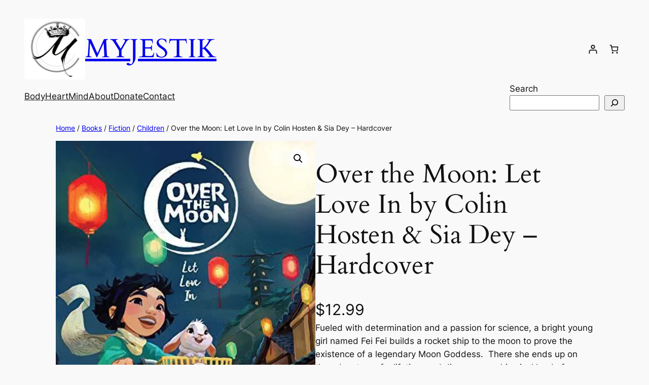

--- FILE ---
content_type: text/html; charset=utf-8
request_url: https://www.google.com/recaptcha/api2/anchor?ar=1&k=6LfGoZkpAAAAAP0p4H4D4j160SLQisXbGM5nh25h&co=aHR0cHM6Ly9teWplc3Rpay5ibG9nOjQ0Mw..&hl=en&v=PoyoqOPhxBO7pBk68S4YbpHZ&size=invisible&anchor-ms=20000&execute-ms=30000&cb=wjkj7f6qcjf9
body_size: 48595
content:
<!DOCTYPE HTML><html dir="ltr" lang="en"><head><meta http-equiv="Content-Type" content="text/html; charset=UTF-8">
<meta http-equiv="X-UA-Compatible" content="IE=edge">
<title>reCAPTCHA</title>
<style type="text/css">
/* cyrillic-ext */
@font-face {
  font-family: 'Roboto';
  font-style: normal;
  font-weight: 400;
  font-stretch: 100%;
  src: url(//fonts.gstatic.com/s/roboto/v48/KFO7CnqEu92Fr1ME7kSn66aGLdTylUAMa3GUBHMdazTgWw.woff2) format('woff2');
  unicode-range: U+0460-052F, U+1C80-1C8A, U+20B4, U+2DE0-2DFF, U+A640-A69F, U+FE2E-FE2F;
}
/* cyrillic */
@font-face {
  font-family: 'Roboto';
  font-style: normal;
  font-weight: 400;
  font-stretch: 100%;
  src: url(//fonts.gstatic.com/s/roboto/v48/KFO7CnqEu92Fr1ME7kSn66aGLdTylUAMa3iUBHMdazTgWw.woff2) format('woff2');
  unicode-range: U+0301, U+0400-045F, U+0490-0491, U+04B0-04B1, U+2116;
}
/* greek-ext */
@font-face {
  font-family: 'Roboto';
  font-style: normal;
  font-weight: 400;
  font-stretch: 100%;
  src: url(//fonts.gstatic.com/s/roboto/v48/KFO7CnqEu92Fr1ME7kSn66aGLdTylUAMa3CUBHMdazTgWw.woff2) format('woff2');
  unicode-range: U+1F00-1FFF;
}
/* greek */
@font-face {
  font-family: 'Roboto';
  font-style: normal;
  font-weight: 400;
  font-stretch: 100%;
  src: url(//fonts.gstatic.com/s/roboto/v48/KFO7CnqEu92Fr1ME7kSn66aGLdTylUAMa3-UBHMdazTgWw.woff2) format('woff2');
  unicode-range: U+0370-0377, U+037A-037F, U+0384-038A, U+038C, U+038E-03A1, U+03A3-03FF;
}
/* math */
@font-face {
  font-family: 'Roboto';
  font-style: normal;
  font-weight: 400;
  font-stretch: 100%;
  src: url(//fonts.gstatic.com/s/roboto/v48/KFO7CnqEu92Fr1ME7kSn66aGLdTylUAMawCUBHMdazTgWw.woff2) format('woff2');
  unicode-range: U+0302-0303, U+0305, U+0307-0308, U+0310, U+0312, U+0315, U+031A, U+0326-0327, U+032C, U+032F-0330, U+0332-0333, U+0338, U+033A, U+0346, U+034D, U+0391-03A1, U+03A3-03A9, U+03B1-03C9, U+03D1, U+03D5-03D6, U+03F0-03F1, U+03F4-03F5, U+2016-2017, U+2034-2038, U+203C, U+2040, U+2043, U+2047, U+2050, U+2057, U+205F, U+2070-2071, U+2074-208E, U+2090-209C, U+20D0-20DC, U+20E1, U+20E5-20EF, U+2100-2112, U+2114-2115, U+2117-2121, U+2123-214F, U+2190, U+2192, U+2194-21AE, U+21B0-21E5, U+21F1-21F2, U+21F4-2211, U+2213-2214, U+2216-22FF, U+2308-230B, U+2310, U+2319, U+231C-2321, U+2336-237A, U+237C, U+2395, U+239B-23B7, U+23D0, U+23DC-23E1, U+2474-2475, U+25AF, U+25B3, U+25B7, U+25BD, U+25C1, U+25CA, U+25CC, U+25FB, U+266D-266F, U+27C0-27FF, U+2900-2AFF, U+2B0E-2B11, U+2B30-2B4C, U+2BFE, U+3030, U+FF5B, U+FF5D, U+1D400-1D7FF, U+1EE00-1EEFF;
}
/* symbols */
@font-face {
  font-family: 'Roboto';
  font-style: normal;
  font-weight: 400;
  font-stretch: 100%;
  src: url(//fonts.gstatic.com/s/roboto/v48/KFO7CnqEu92Fr1ME7kSn66aGLdTylUAMaxKUBHMdazTgWw.woff2) format('woff2');
  unicode-range: U+0001-000C, U+000E-001F, U+007F-009F, U+20DD-20E0, U+20E2-20E4, U+2150-218F, U+2190, U+2192, U+2194-2199, U+21AF, U+21E6-21F0, U+21F3, U+2218-2219, U+2299, U+22C4-22C6, U+2300-243F, U+2440-244A, U+2460-24FF, U+25A0-27BF, U+2800-28FF, U+2921-2922, U+2981, U+29BF, U+29EB, U+2B00-2BFF, U+4DC0-4DFF, U+FFF9-FFFB, U+10140-1018E, U+10190-1019C, U+101A0, U+101D0-101FD, U+102E0-102FB, U+10E60-10E7E, U+1D2C0-1D2D3, U+1D2E0-1D37F, U+1F000-1F0FF, U+1F100-1F1AD, U+1F1E6-1F1FF, U+1F30D-1F30F, U+1F315, U+1F31C, U+1F31E, U+1F320-1F32C, U+1F336, U+1F378, U+1F37D, U+1F382, U+1F393-1F39F, U+1F3A7-1F3A8, U+1F3AC-1F3AF, U+1F3C2, U+1F3C4-1F3C6, U+1F3CA-1F3CE, U+1F3D4-1F3E0, U+1F3ED, U+1F3F1-1F3F3, U+1F3F5-1F3F7, U+1F408, U+1F415, U+1F41F, U+1F426, U+1F43F, U+1F441-1F442, U+1F444, U+1F446-1F449, U+1F44C-1F44E, U+1F453, U+1F46A, U+1F47D, U+1F4A3, U+1F4B0, U+1F4B3, U+1F4B9, U+1F4BB, U+1F4BF, U+1F4C8-1F4CB, U+1F4D6, U+1F4DA, U+1F4DF, U+1F4E3-1F4E6, U+1F4EA-1F4ED, U+1F4F7, U+1F4F9-1F4FB, U+1F4FD-1F4FE, U+1F503, U+1F507-1F50B, U+1F50D, U+1F512-1F513, U+1F53E-1F54A, U+1F54F-1F5FA, U+1F610, U+1F650-1F67F, U+1F687, U+1F68D, U+1F691, U+1F694, U+1F698, U+1F6AD, U+1F6B2, U+1F6B9-1F6BA, U+1F6BC, U+1F6C6-1F6CF, U+1F6D3-1F6D7, U+1F6E0-1F6EA, U+1F6F0-1F6F3, U+1F6F7-1F6FC, U+1F700-1F7FF, U+1F800-1F80B, U+1F810-1F847, U+1F850-1F859, U+1F860-1F887, U+1F890-1F8AD, U+1F8B0-1F8BB, U+1F8C0-1F8C1, U+1F900-1F90B, U+1F93B, U+1F946, U+1F984, U+1F996, U+1F9E9, U+1FA00-1FA6F, U+1FA70-1FA7C, U+1FA80-1FA89, U+1FA8F-1FAC6, U+1FACE-1FADC, U+1FADF-1FAE9, U+1FAF0-1FAF8, U+1FB00-1FBFF;
}
/* vietnamese */
@font-face {
  font-family: 'Roboto';
  font-style: normal;
  font-weight: 400;
  font-stretch: 100%;
  src: url(//fonts.gstatic.com/s/roboto/v48/KFO7CnqEu92Fr1ME7kSn66aGLdTylUAMa3OUBHMdazTgWw.woff2) format('woff2');
  unicode-range: U+0102-0103, U+0110-0111, U+0128-0129, U+0168-0169, U+01A0-01A1, U+01AF-01B0, U+0300-0301, U+0303-0304, U+0308-0309, U+0323, U+0329, U+1EA0-1EF9, U+20AB;
}
/* latin-ext */
@font-face {
  font-family: 'Roboto';
  font-style: normal;
  font-weight: 400;
  font-stretch: 100%;
  src: url(//fonts.gstatic.com/s/roboto/v48/KFO7CnqEu92Fr1ME7kSn66aGLdTylUAMa3KUBHMdazTgWw.woff2) format('woff2');
  unicode-range: U+0100-02BA, U+02BD-02C5, U+02C7-02CC, U+02CE-02D7, U+02DD-02FF, U+0304, U+0308, U+0329, U+1D00-1DBF, U+1E00-1E9F, U+1EF2-1EFF, U+2020, U+20A0-20AB, U+20AD-20C0, U+2113, U+2C60-2C7F, U+A720-A7FF;
}
/* latin */
@font-face {
  font-family: 'Roboto';
  font-style: normal;
  font-weight: 400;
  font-stretch: 100%;
  src: url(//fonts.gstatic.com/s/roboto/v48/KFO7CnqEu92Fr1ME7kSn66aGLdTylUAMa3yUBHMdazQ.woff2) format('woff2');
  unicode-range: U+0000-00FF, U+0131, U+0152-0153, U+02BB-02BC, U+02C6, U+02DA, U+02DC, U+0304, U+0308, U+0329, U+2000-206F, U+20AC, U+2122, U+2191, U+2193, U+2212, U+2215, U+FEFF, U+FFFD;
}
/* cyrillic-ext */
@font-face {
  font-family: 'Roboto';
  font-style: normal;
  font-weight: 500;
  font-stretch: 100%;
  src: url(//fonts.gstatic.com/s/roboto/v48/KFO7CnqEu92Fr1ME7kSn66aGLdTylUAMa3GUBHMdazTgWw.woff2) format('woff2');
  unicode-range: U+0460-052F, U+1C80-1C8A, U+20B4, U+2DE0-2DFF, U+A640-A69F, U+FE2E-FE2F;
}
/* cyrillic */
@font-face {
  font-family: 'Roboto';
  font-style: normal;
  font-weight: 500;
  font-stretch: 100%;
  src: url(//fonts.gstatic.com/s/roboto/v48/KFO7CnqEu92Fr1ME7kSn66aGLdTylUAMa3iUBHMdazTgWw.woff2) format('woff2');
  unicode-range: U+0301, U+0400-045F, U+0490-0491, U+04B0-04B1, U+2116;
}
/* greek-ext */
@font-face {
  font-family: 'Roboto';
  font-style: normal;
  font-weight: 500;
  font-stretch: 100%;
  src: url(//fonts.gstatic.com/s/roboto/v48/KFO7CnqEu92Fr1ME7kSn66aGLdTylUAMa3CUBHMdazTgWw.woff2) format('woff2');
  unicode-range: U+1F00-1FFF;
}
/* greek */
@font-face {
  font-family: 'Roboto';
  font-style: normal;
  font-weight: 500;
  font-stretch: 100%;
  src: url(//fonts.gstatic.com/s/roboto/v48/KFO7CnqEu92Fr1ME7kSn66aGLdTylUAMa3-UBHMdazTgWw.woff2) format('woff2');
  unicode-range: U+0370-0377, U+037A-037F, U+0384-038A, U+038C, U+038E-03A1, U+03A3-03FF;
}
/* math */
@font-face {
  font-family: 'Roboto';
  font-style: normal;
  font-weight: 500;
  font-stretch: 100%;
  src: url(//fonts.gstatic.com/s/roboto/v48/KFO7CnqEu92Fr1ME7kSn66aGLdTylUAMawCUBHMdazTgWw.woff2) format('woff2');
  unicode-range: U+0302-0303, U+0305, U+0307-0308, U+0310, U+0312, U+0315, U+031A, U+0326-0327, U+032C, U+032F-0330, U+0332-0333, U+0338, U+033A, U+0346, U+034D, U+0391-03A1, U+03A3-03A9, U+03B1-03C9, U+03D1, U+03D5-03D6, U+03F0-03F1, U+03F4-03F5, U+2016-2017, U+2034-2038, U+203C, U+2040, U+2043, U+2047, U+2050, U+2057, U+205F, U+2070-2071, U+2074-208E, U+2090-209C, U+20D0-20DC, U+20E1, U+20E5-20EF, U+2100-2112, U+2114-2115, U+2117-2121, U+2123-214F, U+2190, U+2192, U+2194-21AE, U+21B0-21E5, U+21F1-21F2, U+21F4-2211, U+2213-2214, U+2216-22FF, U+2308-230B, U+2310, U+2319, U+231C-2321, U+2336-237A, U+237C, U+2395, U+239B-23B7, U+23D0, U+23DC-23E1, U+2474-2475, U+25AF, U+25B3, U+25B7, U+25BD, U+25C1, U+25CA, U+25CC, U+25FB, U+266D-266F, U+27C0-27FF, U+2900-2AFF, U+2B0E-2B11, U+2B30-2B4C, U+2BFE, U+3030, U+FF5B, U+FF5D, U+1D400-1D7FF, U+1EE00-1EEFF;
}
/* symbols */
@font-face {
  font-family: 'Roboto';
  font-style: normal;
  font-weight: 500;
  font-stretch: 100%;
  src: url(//fonts.gstatic.com/s/roboto/v48/KFO7CnqEu92Fr1ME7kSn66aGLdTylUAMaxKUBHMdazTgWw.woff2) format('woff2');
  unicode-range: U+0001-000C, U+000E-001F, U+007F-009F, U+20DD-20E0, U+20E2-20E4, U+2150-218F, U+2190, U+2192, U+2194-2199, U+21AF, U+21E6-21F0, U+21F3, U+2218-2219, U+2299, U+22C4-22C6, U+2300-243F, U+2440-244A, U+2460-24FF, U+25A0-27BF, U+2800-28FF, U+2921-2922, U+2981, U+29BF, U+29EB, U+2B00-2BFF, U+4DC0-4DFF, U+FFF9-FFFB, U+10140-1018E, U+10190-1019C, U+101A0, U+101D0-101FD, U+102E0-102FB, U+10E60-10E7E, U+1D2C0-1D2D3, U+1D2E0-1D37F, U+1F000-1F0FF, U+1F100-1F1AD, U+1F1E6-1F1FF, U+1F30D-1F30F, U+1F315, U+1F31C, U+1F31E, U+1F320-1F32C, U+1F336, U+1F378, U+1F37D, U+1F382, U+1F393-1F39F, U+1F3A7-1F3A8, U+1F3AC-1F3AF, U+1F3C2, U+1F3C4-1F3C6, U+1F3CA-1F3CE, U+1F3D4-1F3E0, U+1F3ED, U+1F3F1-1F3F3, U+1F3F5-1F3F7, U+1F408, U+1F415, U+1F41F, U+1F426, U+1F43F, U+1F441-1F442, U+1F444, U+1F446-1F449, U+1F44C-1F44E, U+1F453, U+1F46A, U+1F47D, U+1F4A3, U+1F4B0, U+1F4B3, U+1F4B9, U+1F4BB, U+1F4BF, U+1F4C8-1F4CB, U+1F4D6, U+1F4DA, U+1F4DF, U+1F4E3-1F4E6, U+1F4EA-1F4ED, U+1F4F7, U+1F4F9-1F4FB, U+1F4FD-1F4FE, U+1F503, U+1F507-1F50B, U+1F50D, U+1F512-1F513, U+1F53E-1F54A, U+1F54F-1F5FA, U+1F610, U+1F650-1F67F, U+1F687, U+1F68D, U+1F691, U+1F694, U+1F698, U+1F6AD, U+1F6B2, U+1F6B9-1F6BA, U+1F6BC, U+1F6C6-1F6CF, U+1F6D3-1F6D7, U+1F6E0-1F6EA, U+1F6F0-1F6F3, U+1F6F7-1F6FC, U+1F700-1F7FF, U+1F800-1F80B, U+1F810-1F847, U+1F850-1F859, U+1F860-1F887, U+1F890-1F8AD, U+1F8B0-1F8BB, U+1F8C0-1F8C1, U+1F900-1F90B, U+1F93B, U+1F946, U+1F984, U+1F996, U+1F9E9, U+1FA00-1FA6F, U+1FA70-1FA7C, U+1FA80-1FA89, U+1FA8F-1FAC6, U+1FACE-1FADC, U+1FADF-1FAE9, U+1FAF0-1FAF8, U+1FB00-1FBFF;
}
/* vietnamese */
@font-face {
  font-family: 'Roboto';
  font-style: normal;
  font-weight: 500;
  font-stretch: 100%;
  src: url(//fonts.gstatic.com/s/roboto/v48/KFO7CnqEu92Fr1ME7kSn66aGLdTylUAMa3OUBHMdazTgWw.woff2) format('woff2');
  unicode-range: U+0102-0103, U+0110-0111, U+0128-0129, U+0168-0169, U+01A0-01A1, U+01AF-01B0, U+0300-0301, U+0303-0304, U+0308-0309, U+0323, U+0329, U+1EA0-1EF9, U+20AB;
}
/* latin-ext */
@font-face {
  font-family: 'Roboto';
  font-style: normal;
  font-weight: 500;
  font-stretch: 100%;
  src: url(//fonts.gstatic.com/s/roboto/v48/KFO7CnqEu92Fr1ME7kSn66aGLdTylUAMa3KUBHMdazTgWw.woff2) format('woff2');
  unicode-range: U+0100-02BA, U+02BD-02C5, U+02C7-02CC, U+02CE-02D7, U+02DD-02FF, U+0304, U+0308, U+0329, U+1D00-1DBF, U+1E00-1E9F, U+1EF2-1EFF, U+2020, U+20A0-20AB, U+20AD-20C0, U+2113, U+2C60-2C7F, U+A720-A7FF;
}
/* latin */
@font-face {
  font-family: 'Roboto';
  font-style: normal;
  font-weight: 500;
  font-stretch: 100%;
  src: url(//fonts.gstatic.com/s/roboto/v48/KFO7CnqEu92Fr1ME7kSn66aGLdTylUAMa3yUBHMdazQ.woff2) format('woff2');
  unicode-range: U+0000-00FF, U+0131, U+0152-0153, U+02BB-02BC, U+02C6, U+02DA, U+02DC, U+0304, U+0308, U+0329, U+2000-206F, U+20AC, U+2122, U+2191, U+2193, U+2212, U+2215, U+FEFF, U+FFFD;
}
/* cyrillic-ext */
@font-face {
  font-family: 'Roboto';
  font-style: normal;
  font-weight: 900;
  font-stretch: 100%;
  src: url(//fonts.gstatic.com/s/roboto/v48/KFO7CnqEu92Fr1ME7kSn66aGLdTylUAMa3GUBHMdazTgWw.woff2) format('woff2');
  unicode-range: U+0460-052F, U+1C80-1C8A, U+20B4, U+2DE0-2DFF, U+A640-A69F, U+FE2E-FE2F;
}
/* cyrillic */
@font-face {
  font-family: 'Roboto';
  font-style: normal;
  font-weight: 900;
  font-stretch: 100%;
  src: url(//fonts.gstatic.com/s/roboto/v48/KFO7CnqEu92Fr1ME7kSn66aGLdTylUAMa3iUBHMdazTgWw.woff2) format('woff2');
  unicode-range: U+0301, U+0400-045F, U+0490-0491, U+04B0-04B1, U+2116;
}
/* greek-ext */
@font-face {
  font-family: 'Roboto';
  font-style: normal;
  font-weight: 900;
  font-stretch: 100%;
  src: url(//fonts.gstatic.com/s/roboto/v48/KFO7CnqEu92Fr1ME7kSn66aGLdTylUAMa3CUBHMdazTgWw.woff2) format('woff2');
  unicode-range: U+1F00-1FFF;
}
/* greek */
@font-face {
  font-family: 'Roboto';
  font-style: normal;
  font-weight: 900;
  font-stretch: 100%;
  src: url(//fonts.gstatic.com/s/roboto/v48/KFO7CnqEu92Fr1ME7kSn66aGLdTylUAMa3-UBHMdazTgWw.woff2) format('woff2');
  unicode-range: U+0370-0377, U+037A-037F, U+0384-038A, U+038C, U+038E-03A1, U+03A3-03FF;
}
/* math */
@font-face {
  font-family: 'Roboto';
  font-style: normal;
  font-weight: 900;
  font-stretch: 100%;
  src: url(//fonts.gstatic.com/s/roboto/v48/KFO7CnqEu92Fr1ME7kSn66aGLdTylUAMawCUBHMdazTgWw.woff2) format('woff2');
  unicode-range: U+0302-0303, U+0305, U+0307-0308, U+0310, U+0312, U+0315, U+031A, U+0326-0327, U+032C, U+032F-0330, U+0332-0333, U+0338, U+033A, U+0346, U+034D, U+0391-03A1, U+03A3-03A9, U+03B1-03C9, U+03D1, U+03D5-03D6, U+03F0-03F1, U+03F4-03F5, U+2016-2017, U+2034-2038, U+203C, U+2040, U+2043, U+2047, U+2050, U+2057, U+205F, U+2070-2071, U+2074-208E, U+2090-209C, U+20D0-20DC, U+20E1, U+20E5-20EF, U+2100-2112, U+2114-2115, U+2117-2121, U+2123-214F, U+2190, U+2192, U+2194-21AE, U+21B0-21E5, U+21F1-21F2, U+21F4-2211, U+2213-2214, U+2216-22FF, U+2308-230B, U+2310, U+2319, U+231C-2321, U+2336-237A, U+237C, U+2395, U+239B-23B7, U+23D0, U+23DC-23E1, U+2474-2475, U+25AF, U+25B3, U+25B7, U+25BD, U+25C1, U+25CA, U+25CC, U+25FB, U+266D-266F, U+27C0-27FF, U+2900-2AFF, U+2B0E-2B11, U+2B30-2B4C, U+2BFE, U+3030, U+FF5B, U+FF5D, U+1D400-1D7FF, U+1EE00-1EEFF;
}
/* symbols */
@font-face {
  font-family: 'Roboto';
  font-style: normal;
  font-weight: 900;
  font-stretch: 100%;
  src: url(//fonts.gstatic.com/s/roboto/v48/KFO7CnqEu92Fr1ME7kSn66aGLdTylUAMaxKUBHMdazTgWw.woff2) format('woff2');
  unicode-range: U+0001-000C, U+000E-001F, U+007F-009F, U+20DD-20E0, U+20E2-20E4, U+2150-218F, U+2190, U+2192, U+2194-2199, U+21AF, U+21E6-21F0, U+21F3, U+2218-2219, U+2299, U+22C4-22C6, U+2300-243F, U+2440-244A, U+2460-24FF, U+25A0-27BF, U+2800-28FF, U+2921-2922, U+2981, U+29BF, U+29EB, U+2B00-2BFF, U+4DC0-4DFF, U+FFF9-FFFB, U+10140-1018E, U+10190-1019C, U+101A0, U+101D0-101FD, U+102E0-102FB, U+10E60-10E7E, U+1D2C0-1D2D3, U+1D2E0-1D37F, U+1F000-1F0FF, U+1F100-1F1AD, U+1F1E6-1F1FF, U+1F30D-1F30F, U+1F315, U+1F31C, U+1F31E, U+1F320-1F32C, U+1F336, U+1F378, U+1F37D, U+1F382, U+1F393-1F39F, U+1F3A7-1F3A8, U+1F3AC-1F3AF, U+1F3C2, U+1F3C4-1F3C6, U+1F3CA-1F3CE, U+1F3D4-1F3E0, U+1F3ED, U+1F3F1-1F3F3, U+1F3F5-1F3F7, U+1F408, U+1F415, U+1F41F, U+1F426, U+1F43F, U+1F441-1F442, U+1F444, U+1F446-1F449, U+1F44C-1F44E, U+1F453, U+1F46A, U+1F47D, U+1F4A3, U+1F4B0, U+1F4B3, U+1F4B9, U+1F4BB, U+1F4BF, U+1F4C8-1F4CB, U+1F4D6, U+1F4DA, U+1F4DF, U+1F4E3-1F4E6, U+1F4EA-1F4ED, U+1F4F7, U+1F4F9-1F4FB, U+1F4FD-1F4FE, U+1F503, U+1F507-1F50B, U+1F50D, U+1F512-1F513, U+1F53E-1F54A, U+1F54F-1F5FA, U+1F610, U+1F650-1F67F, U+1F687, U+1F68D, U+1F691, U+1F694, U+1F698, U+1F6AD, U+1F6B2, U+1F6B9-1F6BA, U+1F6BC, U+1F6C6-1F6CF, U+1F6D3-1F6D7, U+1F6E0-1F6EA, U+1F6F0-1F6F3, U+1F6F7-1F6FC, U+1F700-1F7FF, U+1F800-1F80B, U+1F810-1F847, U+1F850-1F859, U+1F860-1F887, U+1F890-1F8AD, U+1F8B0-1F8BB, U+1F8C0-1F8C1, U+1F900-1F90B, U+1F93B, U+1F946, U+1F984, U+1F996, U+1F9E9, U+1FA00-1FA6F, U+1FA70-1FA7C, U+1FA80-1FA89, U+1FA8F-1FAC6, U+1FACE-1FADC, U+1FADF-1FAE9, U+1FAF0-1FAF8, U+1FB00-1FBFF;
}
/* vietnamese */
@font-face {
  font-family: 'Roboto';
  font-style: normal;
  font-weight: 900;
  font-stretch: 100%;
  src: url(//fonts.gstatic.com/s/roboto/v48/KFO7CnqEu92Fr1ME7kSn66aGLdTylUAMa3OUBHMdazTgWw.woff2) format('woff2');
  unicode-range: U+0102-0103, U+0110-0111, U+0128-0129, U+0168-0169, U+01A0-01A1, U+01AF-01B0, U+0300-0301, U+0303-0304, U+0308-0309, U+0323, U+0329, U+1EA0-1EF9, U+20AB;
}
/* latin-ext */
@font-face {
  font-family: 'Roboto';
  font-style: normal;
  font-weight: 900;
  font-stretch: 100%;
  src: url(//fonts.gstatic.com/s/roboto/v48/KFO7CnqEu92Fr1ME7kSn66aGLdTylUAMa3KUBHMdazTgWw.woff2) format('woff2');
  unicode-range: U+0100-02BA, U+02BD-02C5, U+02C7-02CC, U+02CE-02D7, U+02DD-02FF, U+0304, U+0308, U+0329, U+1D00-1DBF, U+1E00-1E9F, U+1EF2-1EFF, U+2020, U+20A0-20AB, U+20AD-20C0, U+2113, U+2C60-2C7F, U+A720-A7FF;
}
/* latin */
@font-face {
  font-family: 'Roboto';
  font-style: normal;
  font-weight: 900;
  font-stretch: 100%;
  src: url(//fonts.gstatic.com/s/roboto/v48/KFO7CnqEu92Fr1ME7kSn66aGLdTylUAMa3yUBHMdazQ.woff2) format('woff2');
  unicode-range: U+0000-00FF, U+0131, U+0152-0153, U+02BB-02BC, U+02C6, U+02DA, U+02DC, U+0304, U+0308, U+0329, U+2000-206F, U+20AC, U+2122, U+2191, U+2193, U+2212, U+2215, U+FEFF, U+FFFD;
}

</style>
<link rel="stylesheet" type="text/css" href="https://www.gstatic.com/recaptcha/releases/PoyoqOPhxBO7pBk68S4YbpHZ/styles__ltr.css">
<script nonce="Nzm1msN5axpwgsVS4X_L_g" type="text/javascript">window['__recaptcha_api'] = 'https://www.google.com/recaptcha/api2/';</script>
<script type="text/javascript" src="https://www.gstatic.com/recaptcha/releases/PoyoqOPhxBO7pBk68S4YbpHZ/recaptcha__en.js" nonce="Nzm1msN5axpwgsVS4X_L_g">
      
    </script></head>
<body><div id="rc-anchor-alert" class="rc-anchor-alert"></div>
<input type="hidden" id="recaptcha-token" value="[base64]">
<script type="text/javascript" nonce="Nzm1msN5axpwgsVS4X_L_g">
      recaptcha.anchor.Main.init("[\x22ainput\x22,[\x22bgdata\x22,\x22\x22,\[base64]/[base64]/[base64]/[base64]/[base64]/UltsKytdPUU6KEU8MjA0OD9SW2wrK109RT4+NnwxOTI6KChFJjY0NTEyKT09NTUyOTYmJk0rMTxjLmxlbmd0aCYmKGMuY2hhckNvZGVBdChNKzEpJjY0NTEyKT09NTYzMjA/[base64]/[base64]/[base64]/[base64]/[base64]/[base64]/[base64]\x22,\[base64]\x22,\x22w5PDnMOLwpHCsnrDnMKfRcOjK8K7worCtsKFw63CssKtw4nCgMKkwqVbbjw2wpHDmHzClzpHU8KmYsKxwqHCrcOYw4cDwozCg8KNw6oVUiVFHzZcwptdw57DlsO4YsKUEQbCucKVwpfDrcO/PMO1ZsOqBMKiRcKieAXDmCzCuwPDqGnCgsOXBjjDll7DncKZw5Eiwp7DvRN+worDvsOHacK/cEFHWmk3w4hCTcKdwqnDsGtDIcK0wrQzw74uA2zChWFra2wADivCpFhjejDDqD7Dg1R/w4HDjWd1w5bCr8KacEFVwrPCh8Kcw4FBw6Fjw6R4bsODwrzCpBbDrkfCrEFDw7TDn0PDmcK9wpIqwqcvSsKGworCjMOLwqhtw5kJw6fDngvCkiVmWDnCncOhw4HCkMKgHcOYw6/DjELDmcO+YcKoBn8Qw6HCtcOYGGszY8KiZikWwpEgwroJwpEHSsO0LXrCscKtw7QUVsKvVQ1gw6EYwrPCvxNrR8OgA2/Cr8KdOlLCtcOQHBRDwqFEw4YOY8K5w7rCtsO3LMOqSTcLw7jDp8OBw70rJsKUwp4fw4/DsC5CdsODeyPDtMOxfSjDjHfCpXrCi8KpwrfCg8KJEDDChMOPOwcgwoU8Azdlw6EJbXXCnxDDnQIxO8OvWcKVw6DDrlXDqcOcw7bDoEbDoXrDmEbCtcKVw6xww6wUA1ofAsK/[base64]/Cg8Okb03Dn0UlwpN7wrRzwpQiwpAzwp8fZWzDs0LDpsOTCQQ8IBDCgcKcwqk4Ek3CrcOrSinCqTnDo8KAM8KzBcKQGMOJw41gwrvDs1fCnAzDuBUhw6rCpcK2eRxiw7lwesODR8OMw6J/J8OGJ092QHNNwrk+CwvCszrCoMOmeF3Du8OxwrzDrMKaJwQywrjCnMOtw5PCqVfCrj8QbhJ9PsKkO8O5McOrdsKiwoQRwpvCgcOtIsKaQB3DnQo5wq45a8KOwpzDssKxwo8wwpN4JG7CuVrCkjrDrVbCtR9Bwr0JHTcMIGVow6E/RsKCwqnDgF3Ct8OSJHrDiCPCpxPCk3Zsck8Heykhw518E8KwTMOlw55VTXHCs8OZw5vDnwXCuMOZXxtBAzfDv8Kfwrouw6Q+woDDuHlDcMK0DcKWSnfCrHo9wqLDjsO+wqUrwqdKRcOjw45Jw4EOwoEVQMKbw6/DqMKUFsOpBWvCsihqwrrCugDDocKuw5MJEMK+w5rCgQE8JkTDoTVcDUDDiWV1w5fCmMOxw6xrdjUKDsO6wrrDmcOEScKZw55awoo4f8O8wq0zUMK4LXYlJVZFwpPCv8O1wq/[base64]/[base64]/CuiDCi1jDp3sWGC1WwpHDswoKG1TDon7DkMOoWxtHw4JjOzE8XMKrfcOPOV7DvXnDpcOew5QNwr4BT1B8w409w6LChRjDt35CNsOiC1QTwqZmTsKpK8K+w4LCli5KwpgSw6LCgWTDj2TCt8OfakDCiT/Dsm5dw5pwBALDjcKfw40JFsOOw53DsXbCt1vCsx5/AMOMc8OkaMOsBTkPIFtLw7kEworDrkgDFsOOwpfDhMKqwoM2csOyN8ONw4QIw5F4IMOXwrnDnyLDpTvCjcO8UgfCq8K1K8KlwrDChlcBP1nDvzPCsMOvw5d/JMO3b8Kywqxrw5sMc37Ct8OuYcKKIhoFw7nDoU1kw6V7VVXCkBNnw4FvwrV/w7sETzvCiivCpcOzwqXCtcOAw6TCpVnChsOtwol1w5B/w6txe8KmfsOjYsKLbizCisOPw6PDjAHCt8K+wqkvw4DDtWvDhcKIwqrDhcOewoHCgsOnV8KeIcOud10Jwq0Mw59sLlLChVTChW/CvcO8w5UKecOQSFwVwoM8MsOJOCRUw4jCm8Kmw5/CkMKPw4E9HsOFw7vDs1vDq8OzeMK3KifCrsKLQSbCk8Ofw79SwojDicO0wqI/[base64]/Do3F1wrfCumt/[base64]/[base64]/[base64]/[base64]/Ch8Krw6gvRsOgwoTCnQrDrGDCnxgmwpHCrl7DmXxXXMODQcOowpPDowfCm2XDssKBwqU+wqV6LMODw7YUw58IfcK0woYMBcO2S25GHMO/GcOIVwQdw6YZwr7Cu8Odwrt9wq/DujvDthtXbw3CkzTDkMKhw7NKwr/DkyTCinclwoHCkcKEw6/Cqyo3wpbDuFbCicKmZMKKw7bDnsK9wo/[base64]/DvxDCgsKfwpl0f8O4JMKzHRLCpsK6VMKrwrtFw6HCr0BSwrZaG3vDlU9fw6wVYz1hYRjCu8KXwpHCusOWchAAw4HCnkw8esOCHw5Cw5JzwojCokfCikbDl27Cl8Obwr8Ew798wq/[base64]/Ds2DDrFt0VhPDrsOmHMOxwq0UfsKzNMKRY8KTwp8ReREPej/CjMKCw5Mew6XCnMKawo4Dwrhlw4NFB8Kpw6g/XcOiwpQ4CTPCrRlPJjDCnnPCtS4/w5rCvBbDrsK0w5rCjzULEMKpV2NIb8O2RsO/wpLDjcOfw69zw4vCnMOQfFzDsWZDwqbDqX5iQsK/[base64]/DgcOrwpRKIsOxfAZcXlElACnCjV3DgwnCl1bChEAEXcOkBsOBwrTCnRrDqXnDr8K/[base64]/NMOQEAhSwpRGw79KFsOsw7XCtRQOwqsuKF3DqGLDnsOdw5cSKsOPT8OawpcwTjXDlcKpwq/DlMK9w6DClsO1XW3CqsKZMcOww48GWkhfASDDk8KIw7bDosOUwoPDgRlaLFkKaSbCgcK9YMOIScO/w5XCiMOBwrdvLsO/SsKZw5HDocOqwo7Cm3kcPsKMMRYaPsOvw7obZ8ODDMKPw4LCuMKlSTxEAGvDpsKzRsKYE0ICVXbDqsOJKmBxGGYTwqVOw6EcGcO2wrpEw4LDsx07T1zCu8K1w7gEwrgFFBobw4vDp8KuPMK+TjfCosOLw4/[base64]/[base64]/CknLDhxvDo8KUBSlxwrvDk0nCr8O3w73DnMKdcjxSKcOtwr/CqRrDg8KzEWZDwqYqwrnDvk3DmApDKsOgwqPCisK/[base64]/wr8PwrQwW3LCpMKbJMOmwoLCrsOowoNNwqBDaAgxTDZ0Q3zCnAA4UcOyw7PCsyMKGgjDkCwuAsKBwr3DgMKdRcOOw6Fmw4giw4bCgRhywpdSJx01D2N7bMOsFsKCw7NkwoXDqsOswr9dBMO9wqgaUsKtwrAFKn1dwpBAwqLChsK/[base64]/DqsKISHd3Z1xEwqvCuzEawpMrw4dDw5kPw5xEaG3CoDsVH8Ohw7nCq8KLRsK0TwzDkmc0w6UCw4XCscO6Q29fw47DosKVInLDs8Kiw4TCnlbDq8Klwp5VN8K1w61lfjvDqMK1wrrDjzPCuyLDlsOEIn3CnsKac3rDvcKbw6U/wpjCnQ0Fw6PCh17DumzDn8OMw7nCkHQOw47DjcKlwoTDnl/Cl8Ktw67DosOWaMKcJVAjFMOaGWlVNn4iw4F4w5rDmxzCmGTDocOUDFrDghTCiMOhVsKgwpXCocKpw64Ww6HDrH3CglkcTUw0w7nDsz7DhMK5w7fCrMKUWMOow6YMFFdNw4oWORhDKGd/J8OcASDDqsKRRy4MwrcSw4/[base64]/[base64]/DtjViBwDCqRYuwrxow5nDgTHChRY3wqTDn8K+w68Fwp7CsXVdBsOFdF87wpNjAsOjWnjCrcKARVTDmVkJw4p/eMO8ecOiw69dK8KIehjCmnFbwppSwrhdVT8QQcK5d8K8woROe8KPGcOFeR8NwqXDkDrDq8K2wp5SAjUDYDMJw7jDjsOaw6LCtsOLUmrDkW9PQ8OJw5dQR8Kaw5/Duj9zwqbDr8K8DgNewqseCsObK8KVwrtLAEvDkF5JNsOvWU7CrcKXKsK7dkXDpnnDiMO+Wj5Uw4ZBwo/DliLCoBzDkCnCl8OIw5PCjcKGB8KAw7UbU8Kuw5VKwr81fcONIXLCnT4EwpHDqMK7w53Ds0PCqRLClAtpb8OzQMKGTQ7Ci8Opwp5pw4QECS/CjALCrcKxwqrChMOZwqLDhMK3w6/CnnjDpBsbJwfCuihPw6PDicOzSkkWHCsxw6jDq8Kbw40xHsOwYcOsVTwRwoHDtcKOwo3CkcK4WCXCh8Kqw5tmw7nCsSoVA8KAwrlMLDHDiMOCOMOXB1HCo0UJWUBNOMOHY8KYwqo/[base64]/Cv8KvDkQ8w58JNMKdw4xWLlHDjBHCtAszwoHCpnvDjWzCtMOdccOWwqECwp/Cq1TDpEDDmMKiIg3Dn8OvQMK7w6TDq3MpBHfCu8O/T3XCj1Vaw4jDk8K3d2PDtcOLwqwdwrQbFsK6M8KlV3vCn2jDjhVWw51GRirCpMKtw7LCt8OVw5LCvMOcw7kHwqRpwpDCm8Olw4LCpMOhwqd1w6jCuR/DnE1qw6/CrMKrw6nDh8O2w5/Dn8KzB3XCo8K3fVYtKMK3HMKfAA/Ch8KYw7RHwozDpcOIwpTDnDJRUMKWK8KSwrTCocKBYgvCojtxw7PDtMKgwo7CnMOQwoEPwoANwrLDjsKRwrfDg8K6WcKwYgbCjMOGLcKJD3bDkcKYTW7CtsOrGmHClsOxPcODesOsw48Pw448w6Bbw6zDsmrDhsOLBsOvw6jDhC/CnyEYVlbClQRUKmrDmjjDjUDDjDXCh8Ktwrdhw4PDl8OBwocuw74UXHQmwpMoEcOUMMOpJcKYwoQBw682w7HCmRfDmsKtTsKmw6jCmsOcw6J/YEXCmQTCi8ODwpDDhCE/SClQwo5zLMKuw7plDMO4woxiwoV9WcO2Cg1fwrXDtMKFL8Onw4taZgPCjjnCiR/[base64]/J8KHa2tdw6VCLMOCw4bCtS/CqMOLBhALbTA9w5/CglR5wo3DrVp8DcKjwolidcKWw6bCjHfDvcOnwofDjEtfcSDDhsKsFWDCllhnGWTDmsOkwr3CnMOzwofCgW7ChcKaBkLCmcKzwrJJwrbDqEM0w6AYBMKNRsKRworDuMKKIUs8w43DuQgBfhl/Y8KHw4NMb8OdwrbCh1LDsSRRcsOCMkPCusO7wrbDu8KrwrvDiXRBYR42HnpfEMOlw60GRiPDsMKkE8OaZzbCjE3CuWXCiMKjw5LCjinCqMKRw6LCicK4MMO4PMOsFETCp3lhTMK5w5HClsO2wpHDn8KmwqFywqVqw7PDi8K/Y8KHwp/CgkbCmcKhel/Dv8Omwr87GhDCoMKCDsKxHcK/w5vCm8KnbDvCn03DvMKnw7g5wplPw7gnZXsZfwEtwprDjzvCrxw5V28KwpdxZzJ+L8K8ESBRwrNuTX1CwrtyRsObUMOZZjvCjDzDn8OJw4HCrE/ChsOjJQ8FHGLCscK8w7/CscKuS8OEfMKOw4zDsBjCucOFKBbCvsKEEMKuwr/CmMOMH1/ChnrCoGDDvsOXQcOvd8ORXcOJwpYrD8OiwoTCqcOtHwfCkyllwovCiEgFw5d9wo7DgcOBw5J2HMOOwqLChlTDml3Ch8OTCkcgcsOrw7PCqMOFG24Qw7/CgsKSwp84b8O+w7LDtm9Rw7XDgAY6wqjDtDc2wqx1DsK7wrAEwp1rVMK/fmbCoyNMd8KDw5jCvsO/w6/[base64]/CoEhsM8OrVMK9L3/CsyvDnFsKGcK4wpPChsKYw4AdSsOdJcOAw6bChsKaBxbDr8Kcw74rw48cw53CvMOyVEzCi8K+NMO3w43Cv8KuwqUJwpw/BC/DrsKZWUnCij3CqEo5Qn5wRcOiw4DChmppGXvDoMKOD8O5JMOxPmVtdRtuFRPCizfDksKow5fDnsOMwrl1w5PDoTfCnxzChzPCpcOhw4fCssOYw6IVwpd8eD0OfglawoHDrxzDpiTCvgzChsKhBD18BVxGwr8hwpYNccK7w5llPn3CjsKnw4/ClcKccMKHX8KHw6vCjsKxwpvDim7CnMOzw5LDvMKcLkQTwp7Ch8OdwqHDoCpGwrPDv8Kiw5jDigUjw7gQCMO5SBrCjMK+w4UvWcO4fn3CplQnPGBSO8Kow7QScFDDtzTDgBVyNQ5/Q2zCm8OLwpLCh1nCsAsUdzlDwqoNPFIJw7DChcKDwq8bwqt/w7LCicOnwrsowpgEwo7Di0jDqGHCscObw7XDvBjCuFzDssOjwoIVw5hPwr5JFsOHw47DnTcWBsOxw6QVLsO5IMOoMcK8fg4sKsK5L8Keb08hFStRw410w53Di3c5ScKuBUNWwpBbEGHCjy/DgMOPwqALwp7CvMKzwoHDu1/DoUc8w4AEYMOuw5kRw7bDnMOpO8Kgw5fCmRQnw58VBMKMw4AHZkFJw7fDmcKiH8Ofw7ReQwTCt8O3d8Kow5bCpsK4w75vO8KUwrTCkMK9XcKCcDrDusOvwoXCrBPDuTTCiMO9w7/CtMO8BMODwovCnMKMaz/[base64]/w57CvsOPwpTDk0rDsMODwrEtcMO7bCIgJSt3wpPDrnPCnMK9QcOUwrRUw4QhwrMbcyTCrRpsDFADZHvChnbDusOIwoR4wrTCqsOIHMK4w5ANw4HDjFrDjhjCkiZZaktLO8OWDGpAworCsHdoNsKVw5B8XmPDqH5Xw7grw6lpHi/DrTkqw4PDiMKaw4FpOsKlw7onQxXDtCxdA15xwqPCr8KaVUUvw57DnMKzwp/[base64]/DrsOCYQfDucO1w5rCkFYEW8OAwoMZbVYcWcOPw4fCljDDtUFNwpFOaMKfEyZmwo3Dh8O8SVAFRTTDiMKVLnbCk3HCsMKcacKEfmQmw51Pe8KdwqfCkRt4LcOSaMKydGTCicOnwppbw6LDrF/DnMKvwoYafi4+w4HDjsKJwrhjw78wIMObZRRsw4TDp8K1JWfDknLCoAx/fcOQwpx0KsOmGl5Yw4vDjiJ5SMKTecOFwr/DhcOmHcK1wrDDpmTCosOKKmQDVlMKCWbDtxHCtMKfGsK9WcOVZHvCrHswZyIDNMOjwqoow57DqCUfJnM6HsONwq8bYkJBVxxbw5ZVw5c+EmNhIMKDw6lqwosZb3pgCnkaAkHCtcOzE3AUw7XCjMKnM8KaMnzCnA/CkxVBejjCosOffsOXT8KDwqvDvU/Doi5Qw6HCpyXCk8K3wo46d8Oaw6BpwpY2wrrDqMOAw5HDkMKdH8OjNk8hJcKXZVwhYcKfw5DDli3Cs8O7wo/CjMKFKhDCqjcqccK8KQ3DgMK4YsOpGSDCo8KzQ8OwP8KowoXCshsvw5QawpvDtMOEwoJ1WwTDgcO5w4spFCZAw5hxCMOTPQjDkcOWTUNSw6LCoVAJOsOoUlLDvsKIw6bCrAfCiGrCoMKjw7/CoXo0RcKvPF3Ck27DmMO0w5VywpfDrcOmwrMxPlrDrh8EwocuGsKkal0hccKbw7hcS8OBw6LDnsOCAQPCmcKxw7nCkCDDp8Kiw6HDocOvwosPwrRfZhsVw4rCg1JgQ8K/w77CjMOvRMOmw6fDv8KrwpBoQVx4C8K+OsKBwpoWJcOJHsOoCMOzwpHDlV/CgC7DnsKSwrTCvcKtwqB+PMO1wo7DlQcjAjHCphA5w7wxwpQswoPCqn7CncOew5/Dnl5Xw6DChcOmPwbDisO3wo9Rw7DCumh+w5FEw48yw6hkw4/CnsKne8OAwpkZw51yIMKyC8O4VzDCh3rCn8KqfMK+LMK6wpFJw7teFcOrw6AWwppNw6EuA8KBw7fCq8O9WGU1w4cNwq7DrsOmP8Otw5PCuMKiwqAbwobDpMK5w4zDr8OeMCIHwrZWw4wDXk9/[base64]/CvkfDlsOdF8K3SXALfsOQw6DCvzrCvsOZQ8KHwrrDp1nDqBIKFMKAGm/Ch8Kowo8xwrzDgmLClVpAw5ckUjrDlsOEC8O6w5nDnXZXQjBIdMK0Z8KsERLCtMOKIMKKw5NZfMKGwpBiXcKPwpgtRGLDi8ODw7/[base64]/DiAXDuyTCusKgXVATw4bCswxzw57DhcOAw68ww7NDPMKswqMPLsKbw6Iyw7jDo8OgZsOBw6HDsMOJTsKdIcKpc8OXOW3CmiLDmBxtw7vCoHd6LWDDp8OidcO1w4dPwrYQasOLw7vDssKASyjCiwpxw5XDnS/[base64]/CjcK2XmfDrTzDgHfCpyg1w4BhQhTCpcOuYcKhw7nCrMK3w7nCr1BlDMKWQjPDjcKqw63DlQHCqR/[base64]/CihjDqUvDq3kldMK2fSjCiFtWQ8K/NMOtH8Orw4TDmcKeKzIsw6TCjMORw4QNQSF2X2HCqCNmw7/CscKKXGDCq2RACCfDnlLDgMOcDgNjEmvDpVpUw5QMwp/CosOtwrzDuHbDhcKQFsO1w5TCowUtwpPCmW7DqkJnTE/[base64]/CshLCjMKZwrUzUsKfw5ZKJEXCv3NmEsKqUsOGJsOCXMK9R0XDrGLDvwTDim/DjhrDm8Omw64cw6NPwozDncOawrrCmn85w6hPEsOKw57DjMKuw5TCoDAdNcKYQMKHwrwHBSrDqcO+wqQpEcKqYsOhG0vDqsKZw7w7M09XWjjChifDvsKHNgHDiVt1w4jCgTPDkB/Dq8KwDVTDhG7ChsOscmEWwokmw5k6RsOFfXRSw63Ck37ChMOAHUzChFjCmm1bwo/[base64]/ZcKGSMO7ScKlTsO4cABcPMKAf8OiYUhPw5DCpi/Ci1HCqAnClHbDs0hKw5oSHsO8Tl8Jwr/DhQp2CVjChkkxwrTDujDDisKTw4rCvkMBw6HCsAJRwqHCg8OtwqTDisK7KWHCmsKsayRawpt3wo1pwrTCllnCvizDr0dmYcK8w64te8KowqgOSQXDjcKIHllhBMKZwo/DrD3CkXQICl8ow4LClMOIPMOYw6R5w5BTw4c0wqR5UsKmwrXCqMOGLTvDjsO6woTCmsK4NVPCqcKrwpzCu1bDrmbDo8OzXgUlSMOJw7dtw7zDl3fDmcOoDMKqXD7DuW/DgMKxO8OFAFVLw4gnfsKPwroFEcOdLC8hw4HCucOPwqVRwo42biTDikghw7TDpsOGw7bCp8K7woR1JRfCrMKqKHY3wrPDj8K9BzQlccOHwpHCoh/DjcODBmEIwq3CjMKGOMOufU3Cg8OCwr/Ch8KUw4PDnkpnw5N5WBZzw4VuXFQ/JEXDlsOnC1nCrlXCp3jDlsKBLBPCnsKsHi/[base64]/DtgzDlxfCr8O1cz/DjsKCw7vDnMKawrF0GgFUw6cvO8KtT8O0JB3DpcKbwpTDtcOsesO7w6Y/IcO/w57CgMOrwqUzLsKKQ8OEYx/ChMKUwqYewoUAwpzDkRvDicOgw7XCl1XDjMOywo/Cp8KZJMKjEmcXw5PCqygKSMKTwo/Dj8KPw4fClsKncsOywoDDvsK0GcO8wpvDr8K6wrXDvnAOWksAw63ChzfDj1Avw64cFTZWwqgDYMOawrI2w5DDj8KdI8KGJnRHaVPCgMOJayMDWsK2woQzP8Ocw63DlXN/UcK1IcKXw5LDlxjDrsOJw5x5VsKaw5bCpDxdwqTDrMK0wokfKR58KMO2cgjCrnQgwp0mw7XCph/ChAPDpMK1w4gMwpPDv2rClcKzw5jClj3CmcKkbcOtw78NdFrClMKBERUpwrtcw6/CjMKcw6HDo8OUWMK8wp9XOj3DgsOeYcKlfMKqLMO1wrzDh3rCocKzw5LCiQdMN0sVw51OfwjCgsKLAFVwPV0Xw7ZFw5LClcO8IBnCg8O1NErDl8OEw4HCpwPCrMOyRMKqacKqwo9gwpYnw7/DpyPCmlvCoMKIw7VHAHZ7E8KRwobCmn7CjsKrRhnDvmEswrLDpMOcwqAywpDChMOpwonDozzDl1A6fW3CoTU5A8KjSsOAw5s0CsKADMOLJVxhw53CpcOmMBXCkcK6woYNaW/Dt8OOw4hTwosND8KIG8KeLBzDlW5iNsKxw7HDoTtHfcOGN8O/w6gwYsOtwocLHmtVwrU2LlfCtMOYw4JOZQ3DqGJNKjfDuA0FAMO6wobCpUgVw5zDlsOLw7QlCcKCw4jDssOsM8OQw5rDhjHDrxAPWMK+wp4Nw6JlGsKBwpAXYsK6w5vCtEFLFBjDmSZRb1B4w7jCg2PCisKVw6bDinBfF8KdZgHCo1bDkFTDsjfDpS/DpcKJw5rDujBfwqIUBMOCwpvCrETDlsOCVMOsw5PDpmAfd03DqcOHwpTCgFNVGA3Dr8KpaMKWw4tYwrzDtcKVbV3CrUrDngHDuMKBw6PDgwFMQMOob8OlRcKew5NnwpjDnE3DhsO1woh5A8K3R8OeXcKPZsOhw69mw4kpwrRXCMK/wqjDm8KFwopgw7XDgcKmw69ZwqNBwqQFw7/Dm0ZXw4sdw6jDgMKnwoTCghzCgGnChT7DuzHDssOiwofDt8KXwrZIO2ocJlNIYlHChArDhcOQw63DucKiScKqwqtaNzvDjGYOSAPDo3pGRMOWDMKwBxzDjWfDuybCsljDoRPCgsO/B35xw5nDiMObJX3Dr8KjVcOdwolnwoLDvcO0wr/Ck8OAw63DqcOwOcKEdkTCrcKfCXVOw5fDuyfDlcKrCMK+w7ddwrTDtsKVw4sAwqTDlXU1OMKaw5Q/[base64]/[base64]/JsKjQ8KyOsOsRnI4wrXCmcOtMGxKbE9yHWNRZ2rDmWQZAsOEd8KrwqbDqsK6OB1jbMOsFz44ZsKWw6HDrgZEwpIKfS7Cp1VSanHDocOuw6HDscO5DATCmXJqPADCtEHDgMKcY33CplAnwoHChMK+w5DDhgrDuVUIw7/CrMOfwoMaw7nCjMOffsOFAsKjw4LCisOhOR41KGDCh8OXA8OBwosPZcKAHkvDpMOdAcK6IzDDu1nCksO6w4bCm2LCpsKvDcOaw53ChzoxIy/[base64]/DlsKgdU3CphF4w5wew4XCuVZcwqFQwrYYEG/DuXBEC3t4w5fDncOCNMKtEFbDssO4w4Jnw4bDqsKYIcK4wqpjw7YIY2sSwotaG1PCrRXCuyXDilLDnDvDmxV7w7vCpCTDtcOew43DogPCo8OgdFdYwpVKw6Iawr/DhcOzbwxBw4I3wpp6QcKsW8Orc8O2WWJJTMK5FRvDksOVdcKGWTN4wqHDqMOfw4XDncKiPEMgw5MLEDHDq0bCp8ONMMOpw7PDkwPCgsOsw69ow6wOwrlJwqVrw5jCthA9w6Ucbm9mwprCtMO8w7nDoMO8wpbDncKCw7Yha156UcK7w7k2VGl/QTFHBgHDncKWwrFCDMOqw4tuccKwWhfCmzTDisO2w6fDn2Zaw5LCgy4BHMKXw4nClFd8FMOpQl/DjMOIw4vDicKxF8OXW8OHw4TCnx7Dr3g/[base64]/w7HDl3TDqnd4w57DinLCny5NbjLCtl/Dg8O7w4bCl0rDn8KmwovCnALCg8K8SMKRw7PDjcOTOxFswrTCpcOARnXCn2VQw4nCpC4GwrclE1vDjEJ6w4cYNz3DmhzCuzDCl34wJ2EuRcOFwoh/X8KASCrCusOpwq3DksKoHMOMS8OawqLCmAjCnsKfe2Rfw6fCrh/DsMKtPsOoQMOWw4zDosKnBcK0w6bDhsOQYMOIw7vCgsKtwovCuMKrayJYw5zDqQrDp8KZw6dlbsKgw69dYsK0L8KFHwrCmsOdAsO4aMOqw40JT8KMw4TDrGZ1wrovIAllFMKtWRvCon0uRMOYSsOHwrXDkBPCsB3DuWMowoDDqVluwo/CiAxMZDHDmsOYw4gew61WZDHCk3McwrbCo3g+NmXDmMOfw4zDhzBWfMKyw5UFwoLDgcKrwo/DtMO+FMKEwp4SCsOaUsKMbsOsMVIQwqzCl8KFM8K6ZTdrCcK0NGbDjcOtw7ErQx/Dq2rClCrClsKww4zDqSvClwDCi8OGwosNw7NvwrsQwpTCmMO8wqfCnDBowq0ASlHCmsKwwqpnBk4lVDhvcDDCp8K5Wy02PSh2PcOnAMOaAcKPVEvDscOoPR/ClcKEfsKmwp3Cpwh5UjYQwr96TMO9w6nDlW98MMO5RjbDgcKXwpB5w7gldsKDDhPDsjnChj0Ow6Qrw5LDhcK/w6TCnWA9BUN8fMOOB8OHB8Oyw6HDvQltwqDDgsOXWC0ZXcOzHcOewpTDt8KlOQnDs8OFw4Fhw6dzXD7DusOTa0XCkTFVwoTCt8K+VsK8wpHCk0cVw5/DicOEH8OJKsO2wpkoNXzCoBIwSXtIwofCqDUdIMK7w6HChCLDvcO0wq0zGibCtmDCtsOEwpxoBFl+wo0iaW/[base64]/Dk8OxDiPDlcOxw4TDv8K1JjEGwqPCvkPChmNsw4dlBcO0w60ZwqxRV8KJwoXChSvCuQQhwp7CqsKyHTDDpcKww5Y0PMOtMgXDpXTCtcOWw7vDkBvCvsKwe1fDgzbDoklPS8KIw7wAwrI5w7ZpwoNWwp4bTmRBAVpIVcKkw5vDnsKuTV/[base64]/Cs2Eyw5fCom5Nw4zCi8OKKwRHUR3Dph7Cg08fbWwFw60hwpJ5TMKew5PDksKIVm1dw5lSfEnCn8O6wpQfw6VSw5XCh3zCjsOqBhLCi31oWcOIMALDowshYcKVw51NMHJMAcOwwqRuG8KZf8OJHHQYIlvCvsOnQcOTdU/Ch8OJBhDCsQrCpyoiw4nDhGsjUsO/wp/DjXwGRBFjw6zDocOaTQsUEcOVE8Osw67CqmrDosOLKMOPw5V7wo3Cs8KQw4nDplTCg3zDjcOGw6LCgRXCu07CuMKgwp8nw4A4w7BKc0t0w4LDh8Onwo0tw7TDhMORAMOJwpcRIsO0w4IhB1LCgy1Uw4dMw78Zw7QJw4jDucO7JR7Cjm/[base64]/CsMKLIsO8UsKqdMKnHwLCg1k2AHXDosKrwoBXHcO+w53CtsKac2/CuRzDicOKI8KIwqIywp3CgsOzwoDCh8KRVcKbw4vCmHQ/[base64]/CuMK/asKuJ3jCsDHCihQ/TMKmw7/Du8OfwrNew4M+KMKTw5R8NB/DsjtqFMO5EMKZZjMTw5VpXsO3ecK+wovDjcKXwphxNxzCvMOswpHCjRnDuBDDjsOpEcKhwq3DhHrDuG3DhELCo1oYwp0GTMOAw5zCosKmw4cnwpvDk8OhYVBPw6VyU8OXUH1VwqU8w77DkHZ1XnXDmBrCqsKRwrVAWsO/wroOwqEaw6jDtcOeKksEw6jCkWwQLsKiYsKqbcOqwofCuQlYeMKEw73CtMOONl50w7nDksONwodkccOMw5PCljEfSVXCvgnDs8Opw78sw4TDvMKVwqrDuzbDr1nCpSLDocOrwopjw4lCWsK1wqxkbAECdsKZJm0wPMKuw5AVw6/[base64]/L00Tw4ZLF2bCmnISwqvDjsKxwqLCkBfCpsOtN3TCmXrDi0s9DA5jw6ombsK+DsKYw7/[base64]/DpMOXMsKQwrvDh8K4wo7Cjj5tZRlpw5lkfsKbw7UrezzDu0rDssK3w7fDv8Okw5LCl8KpamLDkcKNw6DCmQPCmsKfNn7ChcK7wrLDsA3DiBYhwodAw7jDhcKZHSVlCCTCm8OywqfDhMKQT8OgCsO/LsOpJsKeKMOnCgDDp1cFYsKNwqLCn8KBwrjChD8EbMKtw4fDiMOZXgp5wp/DgsKkDl3CvHc3WS/Cgi8fa8OHIzTDtRMqYlbCq8KgcDXCm1QVwrVVGsOefcKGw7HDmsOewoFTwp3Cmz/[base64]/CnUvDosKAWMOGcmhtV3kNwqjCjQ0Qw6DDucOeQcOKw53Dvmdfw7lxWcK9wqsMFmpVDQrCn37CvW1BQMOvw4JrUMOuwpgCBRXCgzJWw73DhsKqe8KPd8KJdsOmwr7CjcO+w5VwwrMTa8OpWxHDtmMwwqDDuxvDkVA4w4YmQcOWwpluw5rDpMK7wqgAHSIgw6LDtcOmPC/[base64]/[base64]/[base64]/[base64]/ZDXDmVrDsAsGwq7CvsO/[base64]/[base64]/[base64]/CgMKow6jDpmTDrTPCniPDjG/CoRDCvsOTwo/Dn1LCl2FxRcK+wqbCmyLDthrDsGwUwrMlwoHDmcOJw7/DtWNxUcOCw53DjMK8asOuwoTDiMKmw6LCtQZNw69lwqRjw7l3wrHCjhl3w45fBFrDhMOoPB/[base64]/w5Ikwo8zw5ZjO3lrw7jDisKZwpXDiG5vwp/CqkkUK0B3KcOmw5bCiiHCt2g0worDsEYPYQJ5AcOrFizClsK4wo7CgMKdSXDCoyd2O8OKwop6eynCvcKCw5EKFktoP8OFwp3DpnDDoMKqwrgMWBDCmEANw5BYwqEfH8OqKzLDsVLDqcOhwrE3w59fJBLDscOwOW3DvMK4w6HCk8K/OzRiC8OSw7DDgGAoWGM+woM2LXHDoFvChSBRfcOdw70Pw5/CgnPDp3zCnDjDm2DClCrDpcKTSsKOIQ4Ew4pBO2xhw4AJw4wKE8KpHA0wQXAXIy8owp7CkmjDkSvDm8OywrsiwoMEw4PDhsKhw6VQUcOSwq/DnsOLJgbCg3LDrMKbwo5vwossw7xsO0bDtkZtw4soKyHCqMO/PcOeeG/DqVAIMsKJw4QrZTwgM8KHwpPCgi4ywonCjMKdw5XDgsKRFgZZa8KdwqLCo8OXcyLCjMODw43CsQHCnsOfwrLCk8K8wqtGEDXCo8KYRcOgfTLCuMKkwq/CiTcMwqHDkg86wq7Csl87wqvCucO2wolmw4JGw7LDlcKCGcOnw5nDt3RCw4lww6xewp3DicO+w4oHw7YwE8OaF3/Dm1vDn8K7wqQdw65Dw6sSw7hMUw5EHsK8NcKFwoEPL0DDqXDDqMOKTE0DDMKqO0d5w4I3w5bDl8O8w6zCosKpC8KUc8OUTHjDvsKmNcKdw5/[base64]/[base64]/w4zDqEfDnkDDusOOw5fChiJTXsKvwrrCiDzCrGnCvMK4wqnDh8OFdH90IWjDl1oIazBaK8OAwq/ChXFjRWNRbx3CmsK8T8ORYsO0LMKMfcO3wqtibA7DrcOCJ1rDs8K3w4sXccOnw5Nywr3Cpi1CwqzDhmAaOMOkUcO9Z8OQb3nCqHHDknhZwpXDmUzCoEcfRkPDhcKQasOKRy7Cv2xyc8OGwokzMFrClihswolUw4bCvcKqwptfGj/CqyHCnXsSw4PDumggwp7DhE41wpzCklpEw63Cgzgew7ICw5oiwoUzw44zw4J7LcKmwpzDhk7Du8OQYcKWRcK6wqLCjQtdbC0hc8KAw4TDhMO4HsKIwp9Mwq8fbyhAwoLDjEYFwqTCigJSwqjCvmtewoIWw7TDl1YlwocvwrfDoMKlVy/DtCAAOsOyEsKIw57Ct8OAR1gZCMOZwr3CognDi8OJw7XDtsO6I8OvLD0DdB8Cw4bCom5mw4/DlsKLwoZ+woE+wqfCrAbCpMOORMKjwpR2ajkwCMO8wrUCw4jCt8Khwr1kEcKEFMO/Q2TDmsKGw67CgVPCvMKSZ8OufcOdUFRIYi88wpFPw71+w6jDtT7CrAcmEsOfaSzDtlAqW8Osw4HCu0YowoPCjwIna0/[base64]/w6LDmcKaw7UxOnrDsMKRwoPCk8O6McOTaMOnasK/w4zDrFHDhCLDo8OVBsKDPC/CmgVONMOzwps8OsO+woc+N8K3w5JcwrxMFsOWwozDmMKCcRcXw73Dr8KlWWrDqQTCnMOmNxfDvGxgB35Mw43CsGfCgyHDkR9QUQrDv23CgmwWOzQTw4HCt8O/eH/[base64]/CksOkw6R8w6PDo8OOwp/Ds0QpKsOVw6HCnsK2w51RQMOmR2vCg8OjLQDDlsK3dcO8ewJ/RFF1w7wYBEF0TcO9YMKfw6LCtsKAwoU4bcKeEsK2SDQMMsKqw4PCqnnDq0/DrVLCokszHsKwfMKNw5Udw4N6wrsvDw/CocKMT1fDjcKgfMKAw6lvw6o4JMK/w5/CrcOYwrXDlBDDhMOSw4/[base64]/DnsKtDWzCo8KeBcOKHEfCgcKiw795AcKnw481wo/CtVo6w7vDpiXClVjDgsOew7HCsgReW8OSwpECWSHCqcKJVFkzw6tNDcOrFWB5SMOAw55zWsKWwpzDi1XCoMKIwroGw5spPcO6w4YNclMEABRPw6thWE3CjiNZw4bDtsOTCU8vccOsJsKgEBF4wqTCug5HYT9UMsOSwp3DowsuwodDw59mMUbDokbCscK/HsKTwp3DkcO3w4jDnMOUGx/Cr8KvEzXCn8KywphDwo/DlsK6wp94E8OQwoBLwr8hwoPDkloKw61sHMOkwocRNMOOw7/CtsKGw7k5wrvCiMOGX8Kdwph3wp/CtTEtAsOHwooYw4HCrHbDkj7CtmoKw6UMMkjDiCnDrQoRw6HDosKQVlkjw5ZHdV7CgcO0wpnCgUTDp2TDuw3Cn8K2wrlxw6RPw7vCrijDusKpUsKlwoIgRHUVw5FLwr1VV0dVe8Khw7VcwrnDhhI3woTCvVbCuUrDpkE+wpbDoMKcw53CqkkawqR/w5YrFcKewobCkcOEw4fCp8KuUh4OwpfCssOrUTvDgMK8w4cJwr/[base64]/[base64]/Chk7CvcOsFG/Du8KyK1pdY14SBsKRw6TDo0PCgsK1w7bDhkPCmsOfaC3ChAZiwro8w6lVwqbDjcKZwqxSR8KDTyfDgTfDvxzDhS3DoWBow7HCjMKbZ3EMw4taZMONwoZ3WMKsRztbXsOXcMOCXsOIw4PDn0jCoQsVBcKuZg/CgsKdw4DCvlZowqk+KcO2O8OJw5LDgh8vw5TDoX57w7HCqMK4w7LDnsOUwq/Dh3DDtjJFw7PCnBbDucKsYl0Dw7nDqsKVcCfCjcOcw7gLCEXCv33CvcK9wonCihAgwojCiRLCvsKyw48Kwpwfwq/DkBIwOcKmw7DDl18gG8OidMKuI0/Dm8KsVWzCucKdw7cVwqINPEDCl8OhwrI5QsOvwr05QMOMTMKzE8OpIQsCw58dwqxbw5rDkmPDtBDCssKfw4/CocKiFMKGw6/CvhzDqsOGXcOAa04sDCEbOcKsw5nCgwMBw4nCh1DCixrCjBxRwoTDl8KFw49MPHNyw5bDkALDsMOJPh8pw6dUPMK6w70Ow7ddw6nDl0HCkRZfw5o1wrYTw4jDssObwq/Dh8Oew5snMsKVw6HCmifDtMOEVlPDpSjCtMOjQyXCncK+YiPCjMOsw4wWCSQ7w7XDqG0+DcOtU8OHw53CvjnCt8OmV8Oxw47DjQp4DwbCmQHDv8KawrdDwoPCkcOrwrjDkTnDmMKGw6nCuBQzw77DoC/DisKvJQELCz7DtcOSdAHDkcKUwrUIw63Cikgow412w7zCtCLCocOkw4jCr8OKWsOlIcOwNsO2EMKcwoFxacOxw5jDuXVhXcOkasKAasOvB8OMHy/[base64]/DvMO7w7DCncOCNsK4wpdOw4jCm34DcMOkIcKPw6XDmsK4wofDh8KoYcKZw7LCgR9MwqI9wpJSejHDoFzDnEdpeD0Rw4pRIsOgHsKvw7MXLcKOKcOdVQoJw7bDssKuw7HDtWDDlDrDhXZ9w45ewptJwqHDkRNEwp3ChDMAA8KFw6k+\x22],null,[\x22conf\x22,null,\x226LfGoZkpAAAAAP0p4H4D4j160SLQisXbGM5nh25h\x22,0,null,null,null,1,[21,125,63,73,95,87,41,43,42,83,102,105,109,121],[1017145,652],0,null,null,null,null,0,null,0,null,700,1,null,0,\[base64]/76lBhnEnQkZnOKMAhmv8xEZ\x22,0,0,null,null,1,null,0,0,null,null,null,0],\x22https://myjestik.blog:443\x22,null,[3,1,1],null,null,null,1,3600,[\x22https://www.google.com/intl/en/policies/privacy/\x22,\x22https://www.google.com/intl/en/policies/terms/\x22],\x22D33UYduKwj/MVqdWFNHEKyruxZg0LEves2kcBak3VLM\\u003d\x22,1,0,null,1,1769123657885,0,0,[86,188],null,[96,219,74,75,193],\x22RC-hvbqc6Y6oEnJpw\x22,null,null,null,null,null,\x220dAFcWeA7DNBj85A5rwnXPM5pGmchEyrnjBFqxn0K6YN432SiHwai6NCNwpRYjoRfXZO0bTWJoi2opAHE0SPAU1mv-jBCtTxgREQ\x22,1769206457816]");
    </script></body></html>